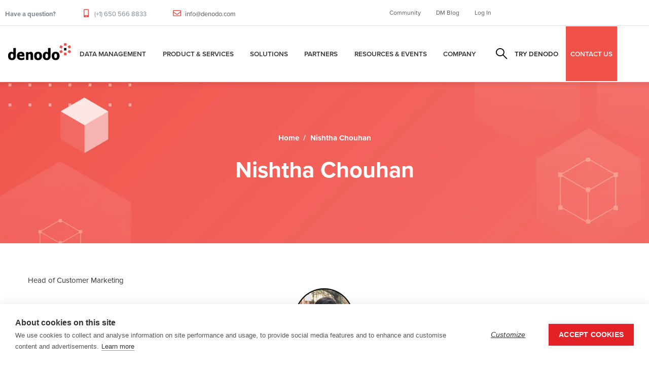

--- FILE ---
content_type: text/html; charset=UTF-8
request_url: https://www.denodo.com/en/nishtha-chouhan
body_size: 15162
content:
<!DOCTYPE html>
<html lang="en" dir="ltr" prefix="content: http://purl.org/rss/1.0/modules/content/  dc: http://purl.org/dc/terms/  foaf: http://xmlns.com/foaf/0.1/  og: http://ogp.me/ns#  rdfs: http://www.w3.org/2000/01/rdf-schema#  schema: http://schema.org/  sioc: http://rdfs.org/sioc/ns#  sioct: http://rdfs.org/sioc/types#  skos: http://www.w3.org/2004/02/skos/core#  xsd: http://www.w3.org/2001/XMLSchema# ">
  <head> 
    <meta charset="utf-8" />
<link rel="canonical" href="https://www.denodo.com/en/nishtha-chouhan" />
<meta property="og:site_name" content="Denodo" />
<meta property="og:title" content="Nishtha Chouhan" />
<meta name="Generator" content="Drupal 10 (https://www.drupal.org)" />
<meta name="MobileOptimized" content="width" />
<meta name="HandheldFriendly" content="true" />
<meta name="viewport" content="width=device-width, initial-scale=1.0" />
<style></style>
<link rel="preload" as="image" href="https://www.denodo.com/sites/default/files/bk-header-red.webp" fetchpriority="high" />
<link rel="icon" href="/sites/default/files/favicon.ico" type="image/vnd.microsoft.icon" />
<link rel="alternate" hreflang="und" href="https://www.denodo.com/en/nishtha-chouhan" />

    <title>Nishtha Chouhan | Denodo</title>
    <link rel="stylesheet" media="print" href="/sites/default/files/css/css_a1sHNOF-tQgPwIwqGa5_HFUeheAQazPiWovfp-kS_WE.css?delta=0&amp;language=en&amp;theme=notech_subtheme&amp;include=[base64]" />
<link rel="stylesheet" media="all" href="/sites/default/files/css/css_ky-qLEzcvDl0JRYu-A5f88CUm2Dzebm0Jiu8Px1IrZk.css?delta=1&amp;language=en&amp;theme=notech_subtheme&amp;include=[base64]" />
<link rel="stylesheet" media="all" href="//use.typekit.net/mcw5ish.css?display=swap" />
<link rel="stylesheet" media="all" href="/sites/default/files/css/css_A8TMgF5l6qbruuNSpVsUiJ8Frmofju4Ey0wRwJOmPDs.css?delta=3&amp;language=en&amp;theme=notech_subtheme&amp;include=[base64]" />
<link rel="stylesheet" media="all" href="/sites/default/files/css/css_qART6I5fECqltdGxnF24ggdZ9S2L41VY-GnnMZ7lSyk.css?delta=4&amp;language=en&amp;theme=notech_subtheme&amp;include=[base64]" />


    <script type="application/json" data-drupal-selector="drupal-settings-json">{"path":{"baseUrl":"\/","pathPrefix":"en\/","currentPath":"node\/20417","currentPathIsAdmin":false,"isFront":false,"currentLanguage":"en"},"pluralDelimiter":"\u0003","suppressDeprecationErrors":true,"ajaxPageState":{"libraries":"[base64]","theme":"notech_subtheme","theme_token":null},"ajaxTrustedUrl":{"\/en\/search-results":true},"simple_popup_blocks":{"settings":[{"uid":"did_you_know","type":0,"css_selector":"1","identifier":"block-notech-subtheme-views-block-fragments-block-1","layout":"6","visit_counts":"0","overlay":false,"trigger_method":0,"trigger_selector":"#custom-css-id","delay":"5","enable_escape":"1","trigger_width":null,"minimize":false,"close":"1","use_time_frequency":false,"time_frequency":"604800","show_minimized_button":false,"width":"700","cookie_expiry":"6","status":"1"},{"uid":"did_you_know_german","type":0,"css_selector":"1","identifier":"block-notech-subtheme-views-block-fragments-block-3","layout":"6","visit_counts":"0","overlay":false,"trigger_method":0,"trigger_selector":"#custom-css-id","delay":"5","enable_escape":"1","trigger_width":null,"minimize":false,"close":"1","use_time_frequency":false,"time_frequency":"604800","show_minimized_button":false,"width":"700","cookie_expiry":"6","status":"1"},{"uid":"did_you_know_japanese","type":0,"css_selector":"1","identifier":"block-notech-subtheme-views-block-fragments-block-6","layout":"6","visit_counts":"0","overlay":false,"trigger_method":0,"trigger_selector":"#custom-css-id","delay":"5","enable_escape":"1","trigger_width":null,"minimize":false,"close":"1","use_time_frequency":false,"time_frequency":"604800","show_minimized_button":false,"width":"700","cookie_expiry":"6","status":"1"},{"uid":"did_you_know_korean","type":0,"css_selector":"1","identifier":"block-notech-subtheme-views-block-fragments-block-7","layout":"6","visit_counts":"0","overlay":false,"trigger_method":0,"trigger_selector":"#custom-css-id","delay":"5","enable_escape":"1","trigger_width":null,"minimize":false,"close":"1","use_time_frequency":false,"time_frequency":"604800","show_minimized_button":false,"width":"700","cookie_expiry":"6","status":"1"},{"uid":"did_you_know_portuguese","type":0,"css_selector":"1","identifier":"block-notech-subtheme-views-block-fragments-block-5","layout":"6","visit_counts":"0","overlay":false,"trigger_method":0,"trigger_selector":"#custom-css-id","delay":"5","enable_escape":"1","trigger_width":null,"minimize":false,"close":"1","use_time_frequency":false,"time_frequency":"604800","show_minimized_button":false,"width":"700","cookie_expiry":"6","status":"1"},{"identifier":"block-notech-subtheme-hackthonregistrationformmarketo","uid":"hackathon_form","type":"0","css_selector":"1","layout":"5","visit_counts":"0","overlay":"1","trigger_method":"1","trigger_selector":"#hackathon-registration-form","enable_escape":"1","delay":0,"minimize":"1","close":"1","use_time_frequency":0,"time_frequency":"3600","show_minimized_button":0,"width":"400","cookie_expiry":"100","status":"1","trigger_width":null}]},"search_api_autocomplete":{"solr_search":{"auto_submit":true}},"TBMegaMenu":{"TBElementsCounter":{"column":null},"theme":"notech_subtheme","tbm-menu-mega-menu":{"arrows":""}},"ai_deepchat":{"assistant_id":"search_assistant","thread_id":"assistant_thread_0_0","bot_name":"Generic Chatbot","bot_image":"\/sites\/default\/files\/denodo-favicon.png","default_username":"User","default_avatar":"","toggle_state":"close","width":"450px","height":"480px","first_message":"Hi there! I can help you explore our solutions, use cases or answer specific questions.\r\n\r\n**Try asking me:**\r\n- What is logical data management?\r\n- Explain the platform in simple terms\r\n- How does it improve ROI?","placement":"bottom-right","show_structured_results":false,"collapse_minimal":true,"show_copy_icon":true,"messages":[],"session_exists":false,"verbose_mode":false},"user":{"uid":0,"permissionsHash":"0445d5aa6d96e8cd3d9c10b89a114c2f20a7221699996fe4fc8477b96c91435b"}}</script>
<script src="/sites/default/files/js/js_BcLB27kVzujtkLLxGnNMXoaGCxf1f9W709_EPu5H-b0.js?scope=header&amp;delta=0&amp;language=en&amp;theme=notech_subtheme&amp;include=[base64]"></script>
<script src="/themes/notech/assets/vendor/jquery-migrate.min.js?v=10.5.6" defer></script>
<script src="/themes/notech/assets/js/bootstrap.js?v=10.5.6" defer></script>
<script src="/themes/notech/assets/js/imagesloader.min.js?v=10.5.6" defer></script>
<script src="/themes/notech/assets/vendor/jquery.easing.js?v=10.5.6" defer></script>
<script src="/themes/notech/assets/vendor/jquery.appear.js?v=10.5.6" defer></script>
<script src="/themes/notech/assets/vendor/jquery.easypiechart.min.js?v=10.5.6" defer></script>
<script src="/themes/notech/assets/vendor/owl-carousel/owl.carousel.js?v=10.5.6" defer></script>
<script src="/themes/notech/assets/vendor/waypoint.js?v=10.5.6" defer></script>
<script src="/themes/notech/assets/vendor/count-to.js?v=10.5.6" defer></script>
<script src="/themes/notech/assets/vendor/masonry.pkgd.min.js?v=10.5.6" defer></script>
<script src="/themes/notech/assets/vendor/isotope.pkgd.min.js?v=10.5.6" defer></script>
<script src="/themes/notech/assets/vendor/aos.js?v=10.5.6" defer></script>
<script src="/themes/notech/assets/vendor/prettyphoto/js/jquery.prettyPhoto.js?v=10.5.6" defer></script>
<script src="/themes/notech/assets/vendor/ytplayer/js/jquery.mb.YTPlayer.min.js?v=10.5.6" defer></script>
<script src="/themes/notech/assets/vendor/magnific/jquery.magnific-popup.min.js?v=10.5.6" defer></script>
<script src="/themes/notech/assets/vendor/quotes_rotator/js/modernizr.custom.js?v=10.5.6" defer></script>
<script src="/themes/notech/assets/vendor/quotes_rotator/js/jquery.cbpQTRotator.min.js?v=10.5.6" defer></script>
<script src="/themes/notech/assets/vendor/jquery.nicescroll.min.js?v=10.5.6" defer></script>
<script src="/themes/notech/assets/js/main.js?v=10.5.6" defer></script>
<script src="/sites/default/files/js/js_wogKCfhTUK7NZEYWhJZ6EuJ5atwdtkEWULEeeNaeqps.js?scope=header&amp;delta=20&amp;language=en&amp;theme=notech_subtheme&amp;include=[base64]"></script>


    

    
          <style class="style-customize">:root {--notech-theme-color:#f05249;--notech-theme-color-second:#f05249;--body-color:#000000;--body-link-color-hover:#f05249;--menu-link-color-hover:#f05249;--submenu-link-color-hover:#f05249; }</style>
    
          <style type="text/css">.el-89936244{padding-right:80px; padding-bottom:50px}@media(max-width: 1024.98px){.el-89936244{padding-right:15px}}@media(max-width: 1024.98px){.el-89936244{margin-left:0px}}.el-66684990{padding-bottom:50px}@media(max-width: 1024.98px){.el-66684990{margin-left:0px}}.el-61799476{padding-bottom:50px}@media(max-width: 1024.98px){.el-61799476{margin-left:0px}}.el-51839181{padding-bottom:50px}@media(max-width: 1024.98px){.el-51839181{margin-left:0px}}.el-83590267 > .bb-inner{padding-top:80px; padding-bottom:15px}.el-81747124 > .bb-inner{padding-top:20px; padding-bottom:20px}.el-89936244{padding-right:80px; padding-bottom:50px}@media(max-width: 1024.98px){.el-89936244{padding-right:15px}}@media(max-width: 1024.98px){.el-89936244{margin-left:0px}}.el-66684990{padding-bottom:50px}@media(max-width: 1024.98px){.el-66684990{margin-left:0px}}.el-61799476{padding-bottom:50px}@media(max-width: 1024.98px){.el-61799476{margin-left:0px}}.el-51839181{padding-bottom:50px}@media(max-width: 1024.98px){.el-51839181{margin-left:0px}}.el-83590267 > .bb-inner{padding-top:80px; padding-bottom:15px}.el-81747124 > .bb-inner{padding-top:20px; padding-bottom:20px}.el-89936244{padding-right:80px; padding-bottom:50px}@media(max-width: 1024.98px){.el-89936244{padding-right:15px}}@media(max-width: 1024.98px){.el-89936244{margin-left:0px}}.el-66684990{padding-bottom:50px}@media(max-width: 1024.98px){.el-66684990{margin-left:0px}}.el-61799476{padding-bottom:50px}@media(max-width: 1024.98px){.el-61799476{margin-left:0px}}.el-51839181{padding-bottom:50px}@media(max-width: 1024.98px){.el-51839181{margin-left:0px}}.el-83590267 > .bb-inner{padding-top:80px; padding-bottom:15px}.el-81747124 > .bb-inner{padding-top:20px; padding-bottom:20px}.el-89936244{padding-right:80px; padding-bottom:50px}@media(max-width: 1024.98px){.el-89936244{padding-right:15px}}@media(max-width: 1024.98px){.el-89936244{margin-left:0px}}.el-66684990{padding-bottom:50px}@media(max-width: 1024.98px){.el-66684990{margin-left:0px}}.el-61799476{padding-bottom:50px}@media(max-width: 1024.98px){.el-61799476{margin-left:0px}}.el-51839181{padding-bottom:50px}@media(max-width: 1024.98px){.el-51839181{margin-left:0px}}.el-83590267 > .bb-inner{padding-top:80px; padding-bottom:15px}.el-81747124 > .bb-inner{padding-top:20px; padding-bottom:20px}.el-89936244{padding-right:80px; padding-bottom:50px}@media(max-width: 1024.98px){.el-89936244{padding-right:15px}}@media(max-width: 1024.98px){.el-89936244{margin-left:0px}}.el-66684990{padding-bottom:50px}@media(max-width: 1024.98px){.el-66684990{margin-left:0px}}.el-61799476{padding-bottom:50px}@media(max-width: 1024.98px){.el-61799476{margin-left:0px}}.el-51839181{padding-bottom:50px}@media(max-width: 1024.98px){.el-51839181{margin-left:0px}}.el-83590267 > .bb-inner{padding-top:80px; padding-bottom:15px}.el-81747124 > .bb-inner{padding-top:20px; padding-bottom:20px}.el-89936244{padding-right:80px; padding-bottom:50px}@media(max-width: 1024.98px){.el-89936244{padding-right:15px}}@media(max-width: 1024.98px){.el-89936244{margin-left:0px}}.el-66684990{padding-bottom:50px}@media(max-width: 1024.98px){.el-66684990{margin-left:0px}}.el-61799476{padding-bottom:50px}@media(max-width: 1024.98px){.el-61799476{margin-left:0px}}.el-51839181{padding-bottom:50px}@media(max-width: 1024.98px){.el-51839181{margin-left:0px}}.el-83590267 > .bb-inner{padding-top:80px; padding-bottom:15px}.el-81747124 > .bb-inner{padding-top:20px; padding-bottom:20px}.el-89936244{padding-right:80px; padding-bottom:50px}@media(max-width: 1024.98px){.el-89936244{padding-right:15px}}@media(max-width: 1024.98px){.el-89936244{margin-left:0px}}.el-66684990{padding-bottom:50px}@media(max-width: 1024.98px){.el-66684990{margin-left:0px}}.el-61799476{padding-bottom:50px}@media(max-width: 1024.98px){.el-61799476{margin-left:0px}}.el-51839181{padding-bottom:50px}@media(max-width: 1024.98px){.el-51839181{margin-left:0px}}.el-83590267 > .bb-inner{padding-top:80px; padding-bottom:15px}.el-81747124 > .bb-inner{padding-top:20px; padding-bottom:20px}</style>
        <!-- Google Tag Manager -->
<script>(function(w,d,s,l,i){w[l]=w[l]||[];w[l].push({'gtm.start':
new Date().getTime(),event:'gtm.js'});var f=d.getElementsByTagName(s)[0],
j=d.createElement(s),dl=l!='dataLayer'?'&l='+l:'';j.async=true;j.src=
'https://www.googletagmanager.com/gtm.js?id='+i+dl;f.parentNode.insertBefore(j,f);
})(window,document,'script','dataLayer','GTM-P7DW98L');</script>
<!-- End Google Tag Manager -->
  </head>

  
  <body class="gavias-pagebuilder layout-no-sidebars wide path-node node--type-author">
  <!-- Google Tag Manager (noscript) -->
<noscript><iframe src="https://www.googletagmanager.com/ns.html?id=GTM-P7DW98L"
height="0" width="0" style="display:none;visibility:hidden"></iframe></noscript>
<!-- End Google Tag Manager (noscript) -->
    <a href="#main-content" class="visually-hidden focusable">
      Skip to main content
    </a>

      

    
      <div class="dialog-off-canvas-main-canvas" data-off-canvas-main-canvas>
    <div class="gva-body-wrapper">
	<div class="body-page gva-body-page">
	   <header id="header" class="header-default header-one">
    	
			<div class="topbar topbar__one">
			<div class="topbar__content header-default__topbar-content">
				<div class="topbar__left">
					<div class="topbar__left-content"> 
						  <div class="region region__topbar">
    <div id="block-notech-subtheme-topbar" class="block block-block-content block-block-content3f9d5c1a-d8f3-4f45-b538-fa0d8587045d no-title">
  
    
      <div class="content block-content">
      
            <div class="field field--name-body field--type-text-with-summary field--label-hidden field__item"><ul class="list-unstyled main-header__top-address">
                            <li>
                                <div class="text">
                                    <p><b>Have a question?</b></p>
                                </div>
                            </li>
							<li>
                                
                                <div class="text">
                                    <p><i class="fas fa-mobile-alt"></i> (+1) 650 566 8833 </p>
                                </div>
                            </li>
                            <li>
                                
                                <div class="text">
                                    <p><i class="far fa-envelope"></i> <a href="mailto:info@denodo.com">info@denodo.com</a></p>
                                </div>
                            </li>
                        </ul></div>
      
    </div>
  </div>

  </div>

					</div>	
				</div>
				<div class="topbar__right">
					<div class="topbar__right-content"> 
													  <div class="region region__topbar-right">
    <div id="block-topbarlinks" class="block block-block-content block-block-contentfba76b61-67d1-4f2f-82d3-91d8cc005cdf no-title">
  
    
      <div class="content block-content">
      
            <div class="field field--name-body field--type-text-with-summary field--label-hidden field__item"><ul class="list-unstyled main-header__top-right-menu">
  <li><a href="https://community.denodo.com" target="_blank">Community</a></li>
  <li><a href="https://www.datamanagementblog.com" target="_blank">DM Blog</a></li>
  <li><a href="#" class="sign-in">Log In</a></li>
  <div class="top-link-section">
        <a href="https://partners.denodo.com/" class="btn btn-danger btn-block" type="submit">Partner Portal</a>
        <a href="https://support.denodo.com/" class="btn btn-danger btn-block" type="submit">Denodo Support Site</a>
        <a href="https://community.denodo.com/" class="btn btn-danger btn-block" type="submit">Denodo Community</a>
   </div>
</ul></div>
      
    </div>
  </div>

  </div>

											</div>	
				</div>
			</div>
		</div>
	
					  

	<div class="header-one__main gv-sticky-menu">
		<div class="header-one__content">
			<div class="header-one__main-inner p-relative">
				<div class="header-one__left">		
					<div class="header-one__branding">
													  <div class="region region__branding">
    
      <a href="/en" title="Denodo" rel="home" class="site-branding-logo">
        
        <img class="logo-site" src="/sites/default/files/logo-v2_0.png" alt="Home" title="Denodo" />
        
    </a>
    
  </div>

											</div>
					<div class="header-one__main-menu">
						<div class="gva-offcanvas-mobile">
							<div class="close-offcanvas hidden"><i class="fa fa-times"></i></div>
						    <div class="main-menu-inner">
							    								      <div class="region region__main-menu">
    <div id="block-megamenu-2" class="block block-tb-megamenu block-tb-megamenu-menu-blockmenu-mega-menu no-title">
  
    
      <div class="content block-content">
      <nav  class="tbm tbm-menu-mega-menu tbm-no-arrows" id="tbm-menu-mega-menu" data-breakpoint="1200" aria-label="menu-mega-menu navigation">
      <button class="tbm-button" type="button">
      <span class="tbm-button-container">
        <span></span>
        <span></span>
        <span></span>
        <span></span>
      </span>
    </button>
    <div class="tbm-collapse ">
    <ul  class="tbm-nav level-0 items-7" role="list" >
        <li  class="tbm-item level-1 tbm-item--has-dropdown" aria-level="1" >
      <div class="tbm-link-container">
            <a href="/en/data-management/data-management-overview"  class="tbm-link level-1 tbm-toggle" aria-expanded="false">
                Data Management
          </a>
                <button class="tbm-submenu-toggle"><span class="visually-hidden">Toggle submenu</span></button>
          </div>
    <div  class="tbm-submenu tbm-item-child" role="list">
      <div  class="tbm-row">
      <div  class="tbm-column span12">
  <div class="tbm-column-inner">
               <ul  class="tbm-subnav level-1 items-3" role="list">
        <li  class="tbm-item level-2" aria-level="2" >
      <div class="tbm-link-container">
            <a href="/en/data-management/data-management-overview"  class="tbm-link level-2">
                Overview
          </a>
            </div>
    
</li>

        <li  class="tbm-item level-2" aria-level="2" >
      <div class="tbm-link-container">
            <a href="/en/data-management/logical-data-management"  class="tbm-link level-2">
                Logical Data Management
          </a>
            </div>
    
</li>

        <li  class="tbm-item level-2" aria-level="2" >
      <div class="tbm-link-container">
            <a href="/en/data-management/data-virtualization"  class="tbm-link level-2">
                Data Virtualization
          </a>
            </div>
    
</li>

  </ul>

      </div>
</div>

  </div>

  </div>

</li>

        <li  class="tbm-item level-1 tbm-item--has-dropdown" aria-level="1" >
      <div class="tbm-link-container">
            <a href="/en/denodo-platform/overview"  class="tbm-link level-1 tbm-toggle" aria-expanded="false">
                Product &amp; Services
          </a>
                <button class="tbm-submenu-toggle"><span class="visually-hidden">Toggle submenu</span></button>
          </div>
    <div  class="tbm-submenu tbm-item-child" role="list">
      <div  class="tbm-row">
      <div  class="tbm-column span4">
  <div class="tbm-column-inner">
               <ul  class="tbm-subnav level-1 items-1" role="list">
          <li  class="tbm-item level-2 tbm-group" aria-level="2" >
      <div class="tbm-link-container">
            <span class="tbm-link level-2 no-link tbm-group-title" tabindex="0" aria-expanded="false">
                Introduction
          </span>
            </div>
    <div  class="tbm-group-container tbm-item-child" role="list">
      <div  class="tbm-row">
      <div  class="tbm-column span12">
  <div class="tbm-column-inner">
               <ul  class="tbm-subnav level-2 items-1" role="list">
        <li  class="tbm-item level-3" aria-level="3" >
      <div class="tbm-link-container">
            <a href="/en/denodo-platform/overview"  class="tbm-link level-3">
                Overview
          </a>
            </div>
    
</li>

  </ul>

      </div>
</div>

  </div>

  </div>

</li>

  </ul>

      </div>
</div>

      <div  class="tbm-column span4">
  <div class="tbm-column-inner">
               <ul  class="tbm-subnav level-1 items-1" role="list">
          <li  class="tbm-item level-2 tbm-group" aria-level="2" >
      <div class="tbm-link-container">
            <span class="tbm-link level-2 no-link tbm-group-title" tabindex="0" aria-expanded="false">
                Product
          </span>
            </div>
    <div  class="tbm-group-container tbm-item-child" role="list">
      <div  class="tbm-row">
      <div  class="tbm-column span12">
  <div class="tbm-column-inner">
               <ul  class="tbm-subnav level-2 items-5" role="list">
        <li  class="tbm-item level-3" aria-level="3" >
      <div class="tbm-link-container">
            <a href="/en/denodo-platform/denodo-platform"  class="tbm-link level-3">
                Denodo Platform
          </a>
            </div>
    
</li>

        <li  class="tbm-item level-3" aria-level="3" >
      <div class="tbm-link-container">
            <a href="/en/denodo-platform/denodo-agora"  class="tbm-link level-3">
                Agora - The Denodo Cloud Service
          </a>
            </div>
    
</li>

        <li  class="tbm-item level-3" aria-level="3" >
      <div class="tbm-link-container">
            <a href="/en/denodo-platform/subscriptions"  class="tbm-link level-3">
                Denodo Subscriptions
          </a>
            </div>
    
</li>

        <li  class="tbm-item level-3" aria-level="3" >
      <div class="tbm-link-container">
            <a href="/en/denodo-platform/denodo-express"  class="tbm-link level-3">
                Denodo Express
          </a>
            </div>
    
</li>

        <li  class="tbm-item level-3" aria-level="3" >
      <div class="tbm-link-container">
            <a href="/en/denodo-platform/whats-new"  class="tbm-link level-3">
                What’s New
          </a>
            </div>
    
</li>

  </ul>

      </div>
</div>

  </div>

  </div>

</li>

  </ul>

      </div>
</div>

      <div  class="tbm-column span4">
  <div class="tbm-column-inner">
               <ul  class="tbm-subnav level-1 items-1" role="list">
          <li  class="tbm-item level-2 tbm-group" aria-level="2" >
      <div class="tbm-link-container">
            <span class="tbm-link level-2 no-link tbm-group-title" tabindex="0" aria-expanded="false">
                Services
          </span>
            </div>
    <div  class="tbm-group-container tbm-item-child" role="list">
      <div  class="tbm-row">
      <div  class="tbm-column span12">
  <div class="tbm-column-inner">
               <ul  class="tbm-subnav level-2 items-6" role="list">
        <li  class="tbm-item level-3" aria-level="3" >
      <div class="tbm-link-container">
            <a href="/en/services/customer-success"  class="tbm-link level-3">
                Customer Success
          </a>
            </div>
    
</li>

        <li  class="tbm-item level-3" aria-level="3" >
      <div class="tbm-link-container">
            <a href="/en/services/success-services"  class="tbm-link level-3">
                Success Services
          </a>
            </div>
    
</li>

        <li  class="tbm-item level-3" aria-level="3" >
      <div class="tbm-link-container">
            <a href="/en/services/support-services"  class="tbm-link level-3">
                Support Services
          </a>
            </div>
    
</li>

        <li  class="tbm-item level-3" aria-level="3" >
      <div class="tbm-link-container">
            <a href="/en/services/education-services"  class="tbm-link level-3">
                Education Services
          </a>
            </div>
    
</li>

        <li  class="tbm-item level-3" aria-level="3" >
      <div class="tbm-link-container">
            <a href="/en/services/partner-services"  class="tbm-link level-3">
                Partner Services
          </a>
            </div>
    
</li>

        <li  class="tbm-item level-3" aria-level="3" >
      <div class="tbm-link-container">
            <a href="/services/community-resources"  class="tbm-link level-3">
                Community Resources
          </a>
            </div>
    
</li>

  </ul>

      </div>
</div>

  </div>

  </div>

</li>

  </ul>

      </div>
</div>

  </div>

  </div>

</li>

        <li  class="tbm-item level-1 tbm-item--has-dropdown" aria-level="1" >
      <div class="tbm-link-container">
            <a href="/en/solutions/overview"  class="tbm-link level-1 tbm-toggle" aria-expanded="false">
                Solutions
          </a>
                <button class="tbm-submenu-toggle"><span class="visually-hidden">Toggle submenu</span></button>
          </div>
    <div  class="tbm-submenu tbm-item-child" role="list">
      <div  class="tbm-row">
      <div  class="tbm-column span1">
  <div class="tbm-column-inner">
               <ul  class="tbm-subnav level-1 items-1" role="list">
          <li  class="tbm-item level-2 tbm-group" aria-level="2" >
      <div class="tbm-link-container">
            <span class="tbm-link level-2 no-link tbm-group-title" tabindex="0" aria-expanded="false">
                Introduction
          </span>
            </div>
    <div  class="tbm-group-container tbm-item-child" role="list">
      <div  class="tbm-row">
      <div  class="tbm-column span12">
  <div class="tbm-column-inner">
               <ul  class="tbm-subnav level-2 items-1" role="list">
        <li  class="tbm-item level-3" aria-level="3" >
      <div class="tbm-link-container">
            <a href="/en/solutions/overview"  class="tbm-link level-3">
                Overview
          </a>
            </div>
    
</li>

  </ul>

      </div>
</div>

  </div>

  </div>

</li>

  </ul>

      </div>
</div>

      <div  class="tbm-column span3">
  <div class="tbm-column-inner">
               <ul  class="tbm-subnav level-1 items-1" role="list">
          <li  class="tbm-item level-2 tbm-group" aria-level="2" >
      <div class="tbm-link-container">
            <span class="tbm-link level-2 no-link tbm-group-title" tabindex="0" aria-expanded="false">
                By Use Case
          </span>
            </div>
    <div  class="tbm-group-container tbm-item-child" role="list">
      <div  class="tbm-row">
      <div  class="tbm-column span12">
  <div class="tbm-column-inner">
               <ul  class="tbm-subnav level-2 items-5" role="list">
        <li  class="tbm-item level-3" aria-level="3" >
      <div class="tbm-link-container">
            <a href="/en/solutions/by-use-case/data-self-service-data-democratization"  class="tbm-link level-3">
                Self-Service for Data Democratization
          </a>
            </div>
    
</li>

        <li  class="tbm-item level-3" aria-level="3" >
      <div class="tbm-link-container">
            <a href="/en/solutions/by-use-case/improving-operational-efficiency-agility-and-resilience"  class="tbm-link level-3">
                Operational Resilience and Efficiency
          </a>
            </div>
    
</li>

        <li  class="tbm-item level-3" aria-level="3" >
      <div class="tbm-link-container">
            <a href="/en/solutions/by-use-case/centralize-data-governance-risk-and-compliance"  class="tbm-link level-3">
                Governance, Risk and Compliance
          </a>
            </div>
    
</li>

        <li  class="tbm-item level-3" aria-level="3" >
      <div class="tbm-link-container">
            <a href="/en/solutions/by-use-case/data-foundation-improved-customer-experience"  class="tbm-link level-3">
                Improved Customer Experience
          </a>
            </div>
    
</li>

        <li  class="tbm-item level-3" aria-level="3" >
      <div class="tbm-link-container">
            <a href="/en/solutions/by-use-case/it-infrastructure-modernization"  class="tbm-link level-3">
                IT Modernization
          </a>
            </div>
    
</li>

  </ul>

      </div>
</div>

  </div>

  </div>

</li>

  </ul>

      </div>
</div>

      <div  class="tbm-column span3">
  <div class="tbm-column-inner">
               <ul  class="tbm-subnav level-1 items-1" role="list">
          <li  class="tbm-item level-2 tbm-group" aria-level="2" >
      <div class="tbm-link-container">
            <span class="tbm-link level-2 no-link tbm-group-title" tabindex="0" aria-expanded="false">
                By Technology
          </span>
            </div>
    <div  class="tbm-group-container tbm-item-child" role="list">
      <div  class="tbm-row">
      <div  class="tbm-column span12">
  <div class="tbm-column-inner">
               <ul  class="tbm-subnav level-2 items-13" role="list">
        <li  class="tbm-item level-3" aria-level="3" >
      <div class="tbm-link-container">
            <a href="/en/solutions/by-technology/agentic-ai"  class="tbm-link level-3">
                Agentic AI
          </a>
            </div>
    
</li>

        <li  class="tbm-item level-3" aria-level="3" >
      <div class="tbm-link-container">
            <a href="/en/solutions/by-technology/cloud-solutions"  class="tbm-link level-3">
                Cloud Data Integration
          </a>
            </div>
    
</li>

        <li  class="tbm-item level-3" aria-level="3" >
      <div class="tbm-link-container">
            <a href="/en/solutions/by-technology/data-fabric"  class="tbm-link level-3">
                Data Fabric
          </a>
            </div>
    
</li>

        <li  class="tbm-item level-3" aria-level="3" >
      <div class="tbm-link-container">
            <a href="/en/solutions/by-technology/lakehouse"  class="tbm-link level-3">
                Lakehouse
          </a>
            </div>
    
</li>

        <li  class="tbm-item level-3" aria-level="3" >
      <div class="tbm-link-container">
            <a href="/en/solutions/by-technology/data-mesh-enabled-logical-data-management"  class="tbm-link level-3">
                Data Mesh
          </a>
            </div>
    
</li>

        <li  class="tbm-item level-3" aria-level="3" >
      <div class="tbm-link-container">
            <a href="/en/solutions/by-technology/data-products"  class="tbm-link level-3">
                Data Products
          </a>
            </div>
    
</li>

        <li  class="tbm-item level-3" aria-level="3" >
      <div class="tbm-link-container">
            <a href="/en/solutions/by-technology/data-science"  class="tbm-link level-3">
                Data Science
          </a>
            </div>
    
</li>

        <li  class="tbm-item level-3" aria-level="3" >
      <div class="tbm-link-container">
            <a href="/en/solutions/by-technology/enterprise-data-services"  class="tbm-link level-3">
                Enterprise Data Services
          </a>
            </div>
    
</li>

        <li  class="tbm-item level-3" aria-level="3" >
      <div class="tbm-link-container">
            <a href="/en/solutions/by-technology/generative-ai"  class="tbm-link level-3">
                Generative AI
          </a>
            </div>
    
</li>

        <li  class="tbm-item level-3" aria-level="3" >
      <div class="tbm-link-container">
            <a href="/en/solutions/by-technology/denodo-advantage-databricks-users"  class="tbm-link level-3">
                Databricks
          </a>
            </div>
    
</li>

        <li  class="tbm-item level-3" aria-level="3" >
      <div class="tbm-link-container">
            <a href="/en/solutions/by-technology/denodo-advantage-snowflake-users"  class="tbm-link level-3">
                Snowflake
          </a>
            </div>
    
</li>

  </ul>

      </div>
</div>

  </div>

  </div>

</li>

  </ul>

      </div>
</div>

      <div  class="tbm-column span3">
  <div class="tbm-column-inner">
               <ul  class="tbm-subnav level-1 items-1" role="list">
          <li  class="tbm-item level-2 tbm-group" aria-level="2" >
      <div class="tbm-link-container">
            <span class="tbm-link level-2 no-link tbm-group-title" tabindex="0" aria-expanded="false">
                By Sector
          </span>
            </div>
    <div  class="tbm-group-container tbm-item-child" role="list">
      <div  class="tbm-row">
      <div  class="tbm-column span12">
  <div class="tbm-column-inner">
               <ul  class="tbm-subnav level-2 items-12" role="list">
        <li  class="tbm-item level-3" aria-level="3" >
      <div class="tbm-link-container">
            <a href="/en/solutions/by-industry/biotechnology-and-pharma"  class="tbm-link level-3">
                Biotech and Pharma
          </a>
            </div>
    
</li>

        <li  class="tbm-item level-3" aria-level="3" >
      <div class="tbm-link-container">
            <a href="/en/solutions/by-industry/energy-and-utility"  class="tbm-link level-3">
                Energy and Utility
          </a>
            </div>
    
</li>

        <li  class="tbm-item level-3" aria-level="3" >
      <div class="tbm-link-container">
            <a href="/en/solutions/by-industry/financial-services"  class="tbm-link level-3">
                Financial Services
          </a>
            </div>
    
</li>

        <li  class="tbm-item level-3" aria-level="3" >
      <div class="tbm-link-container">
            <a href="/en/solutions/by-industry/healthcare"  class="tbm-link level-3">
                Healthcare
          </a>
            </div>
    
</li>

        <li  class="tbm-item level-3" aria-level="3" >
      <div class="tbm-link-container">
            <a href="/en/solutions/by-industry/insurance"  class="tbm-link level-3">
                Insurance
          </a>
            </div>
    
</li>

        <li  class="tbm-item level-3" aria-level="3" >
      <div class="tbm-link-container">
            <a href="/en/solutions/by-industry/manufacturing"  class="tbm-link level-3">
                Manufacturing
          </a>
            </div>
    
</li>

        <li  class="tbm-item level-3" aria-level="3" >
      <div class="tbm-link-container">
            <a href="/en/solutions/by-industry/mid-market"  class="tbm-link level-3">
                Mid-market
          </a>
            </div>
    
</li>

        <li  class="tbm-item level-3" aria-level="3" >
      <div class="tbm-link-container">
            <a href="/en/solutions/by-industry/public-sector"  class="tbm-link level-3">
                Public Sector
          </a>
            </div>
    
</li>

        <li  class="tbm-item level-3" aria-level="3" >
      <div class="tbm-link-container">
            <a href="/en/solutions/by-industry/us-federal"  class="tbm-link level-3">
                Public: U.S. Federal
          </a>
            </div>
    
</li>

        <li  class="tbm-item level-3" aria-level="3" >
      <div class="tbm-link-container">
            <a href="/en/solutions/by-industry/retail"  class="tbm-link level-3">
                Retail
          </a>
            </div>
    
</li>

        <li  class="tbm-item level-3" aria-level="3" >
      <div class="tbm-link-container">
            <a href="/en/solutions/by-industry/high-tech"  class="tbm-link level-3">
                Technology
          </a>
            </div>
    
</li>

        <li  class="tbm-item level-3" aria-level="3" >
      <div class="tbm-link-container">
            <a href="/en/solutions/by-industry/telecommunications"  class="tbm-link level-3">
                Telecommunication
          </a>
            </div>
    
</li>

  </ul>

      </div>
</div>

  </div>

  </div>

</li>

  </ul>

      </div>
</div>

      <div  class="tbm-column span2">
  <div class="tbm-column-inner">
               <ul  class="tbm-subnav level-1 items-1" role="list">
          <li  class="tbm-item level-2 tbm-group" aria-level="2" >
      <div class="tbm-link-container">
            <span class="tbm-link level-2 no-link tbm-group-title" tabindex="0" aria-expanded="false">
                By Capability
          </span>
            </div>
    <div  class="tbm-group-container tbm-item-child" role="list">
      <div  class="tbm-row">
      <div  class="tbm-column span12">
  <div class="tbm-column-inner">
               <ul  class="tbm-subnav level-2 items-6" role="list">
        <li  class="tbm-item level-3" aria-level="3" >
      <div class="tbm-link-container">
            <a href="/en/solutions/by-capability/ai-software-development-kit"  class="tbm-link level-3">
                AI SDK
          </a>
            </div>
    
</li>

        <li  class="tbm-item level-3" aria-level="3" >
      <div class="tbm-link-container">
            <a href="/en/solutions/by-capability/data-marketplace"  class="tbm-link level-3">
                Data Marketplace
          </a>
            </div>
    
</li>

        <li  class="tbm-item level-3" aria-level="3" >
      <div class="tbm-link-container">
            <a href="/en/solutions/by-capability/denodo-assistant"  class="tbm-link level-3">
                Denodo Assistant
          </a>
            </div>
    
</li>

        <li  class="tbm-item level-3" aria-level="3" >
      <div class="tbm-link-container">
            <a href="/en/solutions/by-capability/denodo-finops-dashboard"  class="tbm-link level-3">
                FinOps
          </a>
            </div>
    
</li>

        <li  class="tbm-item level-3" aria-level="3" >
      <div class="tbm-link-container">
            <a href="/en/solutions/by-capability/optimized-query-acceleration"  class="tbm-link level-3">
                Query Acceleration
          </a>
            </div>
    
</li>

        <li  class="tbm-item level-3" aria-level="3" >
      <div class="tbm-link-container">
            <a href="/en/solutions/by-capability/universal-semantic-layer"  class="tbm-link level-3">
                Semantic Layer
          </a>
            </div>
    
</li>

  </ul>

      </div>
</div>

  </div>

  </div>

</li>

  </ul>

      </div>
</div>

  </div>

  </div>

</li>

        <li  class="tbm-item level-1 tbm-item--has-dropdown" aria-level="1" >
      <div class="tbm-link-container">
            <a href="/en/partners"  class="tbm-link level-1 tbm-toggle" aria-expanded="false">
                Partners
          </a>
                <button class="tbm-submenu-toggle"><span class="visually-hidden">Toggle submenu</span></button>
          </div>
    <div  class="tbm-submenu tbm-item-child" role="list">
      <div  class="tbm-row">
      <div  class="tbm-column span4">
  <div class="tbm-column-inner">
               <ul  class="tbm-subnav level-1 items-1" role="list">
          <li  class="tbm-item level-2 tbm-group" aria-level="2" >
      <div class="tbm-link-container">
            <span class="tbm-link level-2 no-link tbm-group-title" tabindex="0" aria-expanded="false">
                Introduction
          </span>
            </div>
    <div  class="tbm-group-container tbm-item-child" role="list">
      <div  class="tbm-row">
      <div  class="tbm-column span12">
  <div class="tbm-column-inner">
               <ul  class="tbm-subnav level-2 items-1" role="list">
        <li  class="tbm-item level-3" aria-level="3" >
      <div class="tbm-link-container">
            <a href="/en/partners"  class="tbm-link level-3">
                Overview
          </a>
            </div>
    
</li>

  </ul>

      </div>
</div>

  </div>

  </div>

</li>

  </ul>

      </div>
</div>

      <div  class="tbm-column span4">
  <div class="tbm-column-inner">
               <ul  class="tbm-subnav level-1 items-1" role="list">
          <li  class="tbm-item level-2 tbm-group" aria-level="2" >
      <div class="tbm-link-container">
            <span class="tbm-link level-2 no-link tbm-group-title" tabindex="0" aria-expanded="false">
                Partners
          </span>
            </div>
    <div  class="tbm-group-container tbm-item-child" role="list">
      <div  class="tbm-row">
      <div  class="tbm-column span12">
  <div class="tbm-column-inner">
               <ul  class="tbm-subnav level-2 items-2" role="list">
        <li  class="tbm-item level-3" aria-level="3" >
      <div class="tbm-link-container">
            <a href="/en/partners/our-partner-program"  class="tbm-link level-3">
                Partner Program
          </a>
            </div>
    
</li>

        <li  class="tbm-item level-3" aria-level="3" >
      <div class="tbm-link-container">
            <a href="/en/partners/find-partner"  class="tbm-link level-3">
                Find a Partner
          </a>
            </div>
    
</li>

  </ul>

      </div>
</div>

  </div>

  </div>

</li>

  </ul>

      </div>
</div>

      <div  class="tbm-column span4">
  <div class="tbm-column-inner">
               <ul  class="tbm-subnav level-1 items-1" role="list">
          <li  class="tbm-item level-2 tbm-group" aria-level="2" >
      <div class="tbm-link-container">
            <span class="tbm-link level-2 no-link tbm-group-title" tabindex="0" aria-expanded="false">
                Partner Types
          </span>
            </div>
    <div  class="tbm-group-container tbm-item-child" role="list">
      <div  class="tbm-row">
      <div  class="tbm-column span12">
  <div class="tbm-column-inner">
               <ul  class="tbm-subnav level-2 items-7" role="list">
        <li  class="tbm-item level-3" aria-level="3" >
      <div class="tbm-link-container">
            <a href="/en/partners/advisory-partners"  class="tbm-link level-3">
                Advisory
          </a>
            </div>
    
</li>

        <li  class="tbm-item level-3" aria-level="3" >
      <div class="tbm-link-container">
            <a href="/en/partners/cloud-service-provider"  class="tbm-link level-3">
                Cloud Service Provider
          </a>
            </div>
    
</li>

        <li  class="tbm-item level-3" aria-level="3" >
      <div class="tbm-link-container">
            <a href="/en/partners/independent-software-vendors"  class="tbm-link level-3">
                Independent Software Vendor
          </a>
            </div>
    
</li>

        <li  class="tbm-item level-3" aria-level="3" >
      <div class="tbm-link-container">
            <a href="/en/partners/managed-service-provider"  class="tbm-link level-3">
                Managed Service Provider
          </a>
            </div>
    
</li>

        <li  class="tbm-item level-3" aria-level="3" >
      <div class="tbm-link-container">
            <a href="/en/partners/oem-partners"  class="tbm-link level-3">
                OEM
          </a>
            </div>
    
</li>

        <li  class="tbm-item level-3" aria-level="3" >
      <div class="tbm-link-container">
            <a href="/en/partners/reseller-partners"  class="tbm-link level-3">
                Reseller
          </a>
            </div>
    
</li>

        <li  class="tbm-item level-3" aria-level="3" >
      <div class="tbm-link-container">
            <a href="/en/partners/systems-integrators"  class="tbm-link level-3">
                Systems Integrator
          </a>
            </div>
    
</li>

  </ul>

      </div>
</div>

  </div>

  </div>

</li>

  </ul>

      </div>
</div>

  </div>

  </div>

</li>

        <li  class="tbm-item level-1 tbm-item--has-dropdown" aria-level="1" >
      <div class="tbm-link-container">
            <a href="/en/resources"  class="tbm-link level-1 tbm-toggle" aria-expanded="false">
                Resources &amp; Events
          </a>
                <button class="tbm-submenu-toggle"><span class="visually-hidden">Toggle submenu</span></button>
          </div>
    <div  class="tbm-submenu tbm-item-child" role="list">
      <div  class="tbm-row">
      <div  class="tbm-column span4">
  <div class="tbm-column-inner">
               <ul  class="tbm-subnav level-1 items-1" role="list">
          <li  class="tbm-item level-2 tbm-group" aria-level="2" >
      <div class="tbm-link-container">
            <span class="tbm-link level-2 no-link tbm-group-title" tabindex="0" aria-expanded="false">
                Introduction
          </span>
            </div>
    <div  class="tbm-group-container tbm-item-child" role="list">
      <div  class="tbm-row">
      <div  class="tbm-column span12">
  <div class="tbm-column-inner">
               <ul  class="tbm-subnav level-2 items-1" role="list">
        <li  class="tbm-item level-3" aria-level="3" >
      <div class="tbm-link-container">
            <a href="/en/resources"  class="tbm-link level-3">
                Overview
          </a>
            </div>
    
</li>

  </ul>

      </div>
</div>

  </div>

  </div>

</li>

  </ul>

      </div>
</div>

      <div  class="tbm-column span4">
  <div class="tbm-column-inner">
               <ul  class="tbm-subnav level-1 items-1" role="list">
          <li  class="tbm-item level-2 tbm-group" aria-level="2" >
      <div class="tbm-link-container">
            <span class="tbm-link level-2 no-link tbm-group-title" tabindex="0" aria-expanded="false">
                Resources
          </span>
            </div>
    <div  class="tbm-group-container tbm-item-child" role="list">
      <div  class="tbm-row">
      <div  class="tbm-column span12">
  <div class="tbm-column-inner">
               <ul  class="tbm-subnav level-2 items-5" role="list">
        <li  class="tbm-item level-3" aria-level="3" >
      <div class="tbm-link-container">
            <a href="/en/resources"  class="tbm-link level-3">
                Resource Library
          </a>
            </div>
    
</li>

        <li  class="tbm-item level-3" aria-level="3" >
      <div class="tbm-link-container">
            <a href="/en/resources/webinar-series"  class="tbm-link level-3">
                Webinar Series
          </a>
            </div>
    
</li>

        <li  class="tbm-item level-3" aria-level="3" >
      <div class="tbm-link-container">
            <a href="/en/glossary"  class="tbm-link level-3">
                Glossary
          </a>
            </div>
    
</li>

        <li  class="tbm-item level-3" aria-level="3" >
      <div class="tbm-link-container">
            <a href="/en/podcasts"  class="tbm-link level-3">
                Podcast
          </a>
            </div>
    
</li>

  </ul>

      </div>
</div>

  </div>

  </div>

</li>

  </ul>

      </div>
</div>

      <div  class="tbm-column span4">
  <div class="tbm-column-inner">
               <ul  class="tbm-subnav level-1 items-1" role="list">
          <li  class="tbm-item level-2 tbm-group" aria-level="2" >
      <div class="tbm-link-container">
            <span class="tbm-link level-2 no-link tbm-group-title" tabindex="0" aria-expanded="false">
                Events
          </span>
            </div>
    <div  class="tbm-group-container tbm-item-child" role="list">
      <div  class="tbm-row">
      <div  class="tbm-column span12">
  <div class="tbm-column-inner">
               <ul  class="tbm-subnav level-2 items-2" role="list">
        <li  class="tbm-item level-3" aria-level="3" >
      <div class="tbm-link-container">
            <a href="/en/events/all"  class="tbm-link level-3">
                All Events
          </a>
            </div>
    
</li>

        <li  class="tbm-item level-3" aria-level="3" >
      <div class="tbm-link-container">
            <a href="/en/events/all?field_region_value=All&amp;field_virtual_event_type_value=webinar"  class="tbm-link level-3">
                Upcoming Webinars
          </a>
            </div>
    
</li>

  </ul>

      </div>
</div>

  </div>

  </div>

</li>

  </ul>

      </div>
</div>

  </div>

  </div>

</li>

        <li  class="tbm-item level-1 tbm-item--has-dropdown" aria-level="1" >
      <div class="tbm-link-container">
            <a href="/en/company/overview"  class="tbm-link level-1 tbm-toggle" aria-expanded="false">
                Company
          </a>
                <button class="tbm-submenu-toggle"><span class="visually-hidden">Toggle submenu</span></button>
          </div>
    <div  class="tbm-submenu tbm-item-child" role="list">
      <div  class="tbm-row">
      <div  class="tbm-column span2">
  <div class="tbm-column-inner">
               <ul  class="tbm-subnav level-1 items-1" role="list">
          <li  class="tbm-item level-2 tbm-group" aria-level="2" >
      <div class="tbm-link-container">
            <span class="tbm-link level-2 no-link tbm-group-title" tabindex="0" aria-expanded="false">
                Introduction
          </span>
            </div>
    <div  class="tbm-group-container tbm-item-child" role="list">
      <div  class="tbm-row">
      <div  class="tbm-column span12">
  <div class="tbm-column-inner">
               <ul  class="tbm-subnav level-2 items-1" role="list">
        <li  class="tbm-item level-3" aria-level="3" >
      <div class="tbm-link-container">
            <a href="/en/company/overview"  class="tbm-link level-3">
                Overview
          </a>
            </div>
    
</li>

  </ul>

      </div>
</div>

  </div>

  </div>

</li>

  </ul>

      </div>
</div>

      <div  class="tbm-column span2">
  <div class="tbm-column-inner">
               <ul  class="tbm-subnav level-1 items-1" role="list">
          <li  class="tbm-item level-2 tbm-group" aria-level="2" >
      <div class="tbm-link-container">
            <span class="tbm-link level-2 no-link tbm-group-title" tabindex="0" aria-expanded="false">
                About us
          </span>
            </div>
    <div  class="tbm-group-container tbm-item-child" role="list">
      <div  class="tbm-row">
      <div  class="tbm-column span12">
  <div class="tbm-column-inner">
               <ul  class="tbm-subnav level-2 items-4" role="list">
        <li  class="tbm-item level-3" aria-level="3" >
      <div class="tbm-link-container">
            <a href="/en/about-us/who-we-are"  class="tbm-link level-3">
                Who We Are
          </a>
            </div>
    
</li>

        <li  class="tbm-item level-3" aria-level="3" >
      <div class="tbm-link-container">
            <a href="/en/about-us/awards"  class="tbm-link level-3">
                Awards
          </a>
            </div>
    
</li>

        <li  class="tbm-item level-3" aria-level="3" >
      <div class="tbm-link-container">
            <a href="/en/about-us/denodo-offices"  class="tbm-link level-3">
                Offices
          </a>
            </div>
    
</li>

        <li  class="tbm-item level-3" aria-level="3" >
      <div class="tbm-link-container">
            <a href="/en/about-us/leadership"  class="tbm-link level-3">
                Leadership
          </a>
            </div>
    
</li>

  </ul>

      </div>
</div>

  </div>

  </div>

</li>

  </ul>

      </div>
</div>

      <div  class="tbm-column span2">
  <div class="tbm-column-inner">
               <ul  class="tbm-subnav level-1 items-1" role="list">
          <li  class="tbm-item level-2 tbm-group" aria-level="2" >
      <div class="tbm-link-container">
            <span class="tbm-link level-2 no-link tbm-group-title" tabindex="0" aria-expanded="false">
                Newsroom
          </span>
            </div>
    <div  class="tbm-group-container tbm-item-child" role="list">
      <div  class="tbm-row">
      <div  class="tbm-column span12">
  <div class="tbm-column-inner">
               <ul  class="tbm-subnav level-2 items-2" role="list">
        <li  class="tbm-item level-3" aria-level="3" >
      <div class="tbm-link-container">
            <a href="/en/about-us/newsroom/in-the-media"  class="tbm-link level-3">
                In the Media
          </a>
            </div>
    
</li>

        <li  class="tbm-item level-3" aria-level="3" >
      <div class="tbm-link-container">
            <a href="/en/about-us/newsroom/press-releases"  class="tbm-link level-3">
                Press Releases
          </a>
            </div>
    
</li>

  </ul>

      </div>
</div>

  </div>

  </div>

</li>

  </ul>

      </div>
</div>

      <div  class="tbm-column span3">
  <div class="tbm-column-inner">
               <ul  class="tbm-subnav level-1 items-1" role="list">
          <li  class="tbm-item level-2 tbm-group" aria-level="2" >
      <div class="tbm-link-container">
            <span class="tbm-link level-2 no-link tbm-group-title" tabindex="0" aria-expanded="false">
                Customers
          </span>
            </div>
    <div  class="tbm-group-container tbm-item-child" role="list">
      <div  class="tbm-row">
      <div  class="tbm-column span12">
  <div class="tbm-column-inner">
               <ul  class="tbm-subnav level-2 items-1" role="list">
        <li  class="tbm-item level-3" aria-level="3" >
      <div class="tbm-link-container">
            <a href="/en/company/customers"  class="tbm-link level-3">
                Success Stories
          </a>
            </div>
    
</li>

  </ul>

      </div>
</div>

  </div>

  </div>

</li>

  </ul>

      </div>
</div>

      <div  class="tbm-column span3">
  <div class="tbm-column-inner">
               <ul  class="tbm-subnav level-1 items-1" role="list">
          <li  class="tbm-item level-2 tbm-group" aria-level="2" >
      <div class="tbm-link-container">
            <span class="tbm-link level-2 no-link tbm-group-title" tabindex="0" aria-expanded="false">
                Careers
          </span>
            </div>
    <div  class="tbm-group-container tbm-item-child" role="list">
      <div  class="tbm-row">
      <div  class="tbm-column span12">
  <div class="tbm-column-inner">
               <ul  class="tbm-subnav level-2 items-2" role="list">
        <li  class="tbm-item level-3" aria-level="3" >
      <div class="tbm-link-container">
            <a href="/en/company/careers"  class="tbm-link level-3">
                Careers Overview
          </a>
            </div>
    
</li>

        <li  class="tbm-item level-3" aria-level="3" >
      <div class="tbm-link-container">
            <a href="/en/company/careers/list"  class="tbm-link level-3">
                Vacancies
          </a>
            </div>
    
</li>

  </ul>

      </div>
</div>

  </div>

  </div>

</li>

  </ul>

      </div>
</div>

  </div>

  </div>

</li>

        <li  class="tbm-item level-1 hidden-lg" aria-level="1" >
      <div class="tbm-link-container">
            <a href="/en/contact-us"  class="tbm-link level-1">
                Contact Us
          </a>
            </div>
    
</li>

  </ul>

      </div>
  </nav>

<script>
if (window.matchMedia("(max-width: 1200px)").matches) {
  document.getElementById("tbm-menu-mega-menu").classList.add('tbm--mobile');
}

  document.getElementById('tbm-menu-mega-menu').classList.add('tbm--mobile-hide');

</script>

    </div>
  </div>
<nav aria-labelledby="block-notech-subtheme-megamenu-menu" id="block-notech-subtheme-megamenu" class="block block-menu navigation menu--menu-mega-menu">
          
  
  <h2  class="visually-hidden block-title block-title" id="block-notech-subtheme-megamenu-menu"><span>Mega menu</span></h2>
  
  <div class="block-content">
                 
<div class="gva-navigation">

              <ul  class="gva_menu gva_menu_main">
      
                                <li  class="menu-item menu-item--expanded">
        <a data-link_id="link-170230215" href="/en/data-management/data-management-overview">          <span>Data Management</span><span class="icaret nav-plus fas fa-chevron-down"></span>        </a>
                      <ul class="menu sub-menu">
                                <li  class="menu-item">
        <a data-link_id="link-1063545940" href="/en/data-management/data-management-overview">          <span>Overview</span>        </a>
              </li>
                            <li  class="menu-item">
        <a data-link_id="link-162998922" href="/en/data-management/logical-data-management">          <span>Logical Data Management</span>        </a>
              </li>
                            <li  class="menu-item">
        <a data-link_id="link-827122324" href="/en/data-management/data-virtualization">          <span>Data Virtualization</span>        </a>
              </li>
        </ul>
        </li>
                            <li  class="menu-item menu-item--expanded">
        <a data-link_id="link-342923858" href="/en/denodo-platform/overview">          <span>Product &amp; Services</span><span class="icaret nav-plus fas fa-chevron-down"></span>        </a>
                      <ul class="menu sub-menu">
                                <li  class="menu-item menu-item--expanded">
        <a data-link_id="link-1098376422" href="">          <span>Introduction</span>        </a>
                      <ul class="menu sub-menu">
                                <li  class="menu-item">
        <a data-link_id="link-938841028" href="/en/denodo-platform/overview">          <span>Overview</span>        </a>
              </li>
        </ul>
        </li>
                            <li  class="menu-item menu-item--expanded">
        <a data-link_id="link-2104406109" href="">          <span>Product</span>        </a>
                      <ul class="menu sub-menu">
                                <li  class="menu-item">
        <a data-link_id="link-1859482543" href="/en/denodo-platform/denodo-platform">          <span>Denodo Platform</span>        </a>
              </li>
                            <li  class="menu-item">
        <a data-link_id="link-1438644299" href="/en/denodo-platform/denodo-agora">          <span>Agora - The Denodo Cloud Service</span>        </a>
              </li>
                            <li  class="menu-item">
        <a data-link_id="link-116885518" href="/en/denodo-platform/subscriptions">          <span>Denodo Subscriptions</span>        </a>
              </li>
                            <li  class="menu-item">
        <a data-link_id="link-1031843529" href="/en/denodo-platform/denodo-express">          <span>Denodo Express</span>        </a>
              </li>
                            <li  class="menu-item">
        <a data-link_id="link-1212852051" href="/en/denodo-platform/whats-new">          <span>What’s New</span>        </a>
              </li>
        </ul>
        </li>
                            <li  class="menu-item menu-item--expanded">
        <a data-link_id="link-1608070449" href="">          <span>Services</span>        </a>
                      <ul class="menu sub-menu">
                                <li  class="menu-item">
        <a data-link_id="link-728130374" href="/en/services/customer-success">          <span>Customer Success</span>        </a>
              </li>
                            <li  class="menu-item">
        <a data-link_id="link-1647290106" href="/en/services/success-services">          <span>Success Services</span>        </a>
              </li>
                            <li  class="menu-item">
        <a data-link_id="link-890918536" href="/en/services/support-services">          <span>Support Services</span>        </a>
              </li>
                            <li  class="menu-item">
        <a data-link_id="link-1560055343" href="/en/services/education-services">          <span>Education Services</span>        </a>
              </li>
                            <li  class="menu-item">
        <a data-link_id="link-868736584" href="/en/services/partner-services">          <span>Partner Services</span>        </a>
              </li>
                            <li  class="menu-item">
        <a data-link_id="link-103726530" href="/services/community-resources">          <span>Community Resources</span>        </a>
              </li>
        </ul>
        </li>
        </ul>
        </li>
                            <li  class="menu-item menu-item--expanded">
        <a data-link_id="link-1797627628" href="/en/solutions/overview">          <span>Solutions</span><span class="icaret nav-plus fas fa-chevron-down"></span>        </a>
                      <ul class="menu sub-menu">
                                <li  class="menu-item menu-item--expanded">
        <a data-link_id="link-1747766551" href="">          <span>Introduction</span>        </a>
                      <ul class="menu sub-menu">
                                <li  class="menu-item">
        <a data-link_id="link-92612118" href="/en/solutions/overview">          <span>Overview</span>        </a>
              </li>
        </ul>
        </li>
                            <li  class="menu-item menu-item--expanded">
        <a data-link_id="link-351916477" href="">          <span>By Use Case</span>        </a>
                      <ul class="menu sub-menu">
                                <li  class="menu-item">
        <a data-link_id="link-1398855076" href="/en/solutions/by-use-case/data-self-service-data-democratization">          <span>Self-Service for Data Democratization</span>        </a>
              </li>
                            <li  class="menu-item">
        <a data-link_id="link-1420756677" href="/en/solutions/by-use-case/improving-operational-efficiency-agility-and-resilience">          <span>Operational Resilience and Efficiency</span>        </a>
              </li>
                            <li  class="menu-item">
        <a data-link_id="link-2047966699" href="/en/solutions/by-use-case/centralize-data-governance-risk-and-compliance">          <span>Governance, Risk and Compliance</span>        </a>
              </li>
                            <li  class="menu-item">
        <a data-link_id="link-2035284960" href="/en/solutions/by-use-case/data-foundation-improved-customer-experience">          <span>Improved Customer Experience</span>        </a>
              </li>
                            <li  class="menu-item">
        <a data-link_id="link-1307015880" href="/en/solutions/by-use-case/it-infrastructure-modernization">          <span>IT Modernization</span>        </a>
              </li>
        </ul>
        </li>
                            <li  class="menu-item menu-item--expanded">
        <a data-link_id="link-1986622040" href="">          <span>By Technology</span>        </a>
                      <ul class="menu sub-menu">
                                <li  class="menu-item">
        <a data-link_id="link-1387372312" href="/en/solutions/by-technology/agentic-ai">          <span>Agentic AI</span>        </a>
              </li>
                            <li  class="menu-item">
        <a data-link_id="link-1148242878" href="/en/solutions/by-technology/cloud-solutions">          <span>Cloud Data Integration</span>        </a>
              </li>
                            <li  class="menu-item">
        <a data-link_id="link-144679741" href="/en/solutions/by-technology/data-fabric">          <span>Data Fabric</span>        </a>
              </li>
                            <li  class="menu-item">
        <a data-link_id="link-1834576488" href="/en/solutions/by-technology/lakehouse">          <span>Lakehouse</span>        </a>
              </li>
                            <li  class="menu-item">
        <a data-link_id="link-1588938865" href="/en/solutions/by-technology/data-mesh-enabled-logical-data-management">          <span>Data Mesh</span>        </a>
              </li>
                            <li  class="menu-item">
        <a data-link_id="link-620926789" href="/en/solutions/by-technology/data-products">          <span>Data Products</span>        </a>
              </li>
                            <li  class="menu-item">
        <a data-link_id="link-214198054" href="/en/solutions/by-technology/data-science">          <span>Data Science</span>        </a>
              </li>
                            <li  class="menu-item">
        <a data-link_id="link-578904282" href="/en/solutions/by-technology/enterprise-data-services">          <span>Enterprise Data Services</span>        </a>
              </li>
                            <li  class="menu-item">
        <a data-link_id="link-1001444429" href="/en/solutions/by-technology/generative-ai">          <span>Generative AI</span>        </a>
              </li>
                            <li  class="menu-item">
        <a data-link_id="link-224180935" href="/en/solutions/by-technology/denodo-advantage-databricks-users">          <span>Databricks</span>        </a>
              </li>
                            <li  class="menu-item">
        <a data-link_id="link-225801078" href="/en/solutions/by-technology/denodo-advantage-snowflake-users">          <span>Snowflake</span>        </a>
              </li>
        </ul>
        </li>
                            <li  class="menu-item menu-item--expanded">
        <a data-link_id="link-282881318" href="">          <span>By Sector</span>        </a>
                      <ul class="menu sub-menu">
                                <li  class="menu-item">
        <a data-link_id="link-1491491993" href="/en/solutions/by-industry/biotechnology-and-pharma">          <span>Biotech and Pharma</span>        </a>
              </li>
                            <li  class="menu-item">
        <a data-link_id="link-590912994" href="/en/solutions/by-industry/energy-and-utility">          <span>Energy and Utility</span>        </a>
              </li>
                            <li  class="menu-item">
        <a data-link_id="link-1162240409" href="/en/solutions/by-industry/financial-services">          <span>Financial Services</span>        </a>
              </li>
                            <li  class="menu-item">
        <a data-link_id="link-1563315076" href="/en/solutions/by-industry/healthcare">          <span>Healthcare</span>        </a>
              </li>
                            <li  class="menu-item">
        <a data-link_id="link-1840956162" href="/en/solutions/by-industry/insurance">          <span>Insurance</span>        </a>
              </li>
                            <li  class="menu-item">
        <a data-link_id="link-943109589" href="/en/solutions/by-industry/manufacturing">          <span>Manufacturing</span>        </a>
              </li>
                            <li  class="menu-item">
        <a data-link_id="link-1322974697" href="/en/solutions/by-industry/mid-market">          <span>Mid-market</span>        </a>
              </li>
                            <li  class="menu-item">
        <a data-link_id="link-1078604204" href="/en/solutions/by-industry/public-sector">          <span>Public Sector</span>        </a>
              </li>
                            <li  class="menu-item">
        <a data-link_id="link-1561777984" href="/en/solutions/by-industry/us-federal">          <span>Public: U.S. Federal</span>        </a>
              </li>
                            <li  class="menu-item">
        <a data-link_id="link-462647638" href="/en/solutions/by-industry/retail">          <span>Retail</span>        </a>
              </li>
                            <li  class="menu-item">
        <a data-link_id="link-809537466" href="/en/solutions/by-industry/high-tech">          <span>Technology</span>        </a>
              </li>
                            <li  class="menu-item">
        <a data-link_id="link-838753102" href="/en/solutions/by-industry/telecommunications">          <span>Telecommunication</span>        </a>
              </li>
        </ul>
        </li>
                            <li  class="menu-item menu-item--expanded">
        <a data-link_id="link-1726896205" href="">          <span>By Capability</span>        </a>
                      <ul class="menu sub-menu">
                                <li  class="menu-item">
        <a data-link_id="link-1523790527" href="/en/solutions/by-capability/ai-software-development-kit">          <span>AI SDK</span>        </a>
              </li>
                            <li  class="menu-item">
        <a data-link_id="link-1367088771" href="/en/solutions/by-capability/data-marketplace">          <span>Data Marketplace</span>        </a>
              </li>
                            <li  class="menu-item">
        <a data-link_id="link-43930932" href="/en/solutions/by-capability/denodo-assistant">          <span>Denodo Assistant</span>        </a>
              </li>
                            <li  class="menu-item">
        <a data-link_id="link-1568203447" href="/en/solutions/by-capability/denodo-finops-dashboard">          <span>FinOps</span>        </a>
              </li>
                            <li  class="menu-item">
        <a data-link_id="link-2022298254" href="/en/solutions/by-capability/optimized-query-acceleration">          <span>Query Acceleration</span>        </a>
              </li>
                            <li  class="menu-item">
        <a data-link_id="link-1731582025" href="/en/solutions/by-capability/universal-semantic-layer">          <span>Semantic Layer</span>        </a>
              </li>
        </ul>
        </li>
        </ul>
        </li>
                            <li  class="menu-item menu-item--expanded">
        <a data-link_id="link-1559741734" href="/en/partners">          <span>Partners</span><span class="icaret nav-plus fas fa-chevron-down"></span>        </a>
                      <ul class="menu sub-menu">
                                <li  class="menu-item menu-item--expanded">
        <a data-link_id="link-1919921854" href="">          <span>Introduction</span>        </a>
                      <ul class="menu sub-menu">
                                <li  class="menu-item">
        <a data-link_id="link-391085609" href="/en/partners">          <span>Overview</span>        </a>
              </li>
        </ul>
        </li>
                            <li  class="menu-item menu-item--expanded">
        <a data-link_id="link-1415434858" href="">          <span>Partners</span>        </a>
                      <ul class="menu sub-menu">
                                <li  class="menu-item">
        <a data-link_id="link-1521662887" href="/en/partners/our-partner-program">          <span>Partner Program</span>        </a>
              </li>
                            <li  class="menu-item">
        <a data-link_id="link-1949691822" href="/en/partners/find-partner">          <span>Find a Partner</span>        </a>
              </li>
        </ul>
        </li>
                            <li  class="menu-item menu-item--expanded">
        <a data-link_id="link-2053129522" href="">          <span>Partner Types</span>        </a>
                      <ul class="menu sub-menu">
                                <li  class="menu-item">
        <a data-link_id="link-19823892" href="/en/partners/advisory-partners">          <span>Advisory</span>        </a>
              </li>
                            <li  class="menu-item">
        <a data-link_id="link-851232069" href="/en/partners/cloud-service-provider">          <span>Cloud Service Provider</span>        </a>
              </li>
                            <li  class="menu-item">
        <a data-link_id="link-113201803" href="/en/partners/independent-software-vendors">          <span>Independent Software Vendor</span>        </a>
              </li>
                            <li  class="menu-item">
        <a data-link_id="link-2020533577" href="/en/partners/managed-service-provider">          <span>Managed Service Provider</span>        </a>
              </li>
                            <li  class="menu-item">
        <a data-link_id="link-689727647" href="/en/partners/oem-partners">          <span>OEM</span>        </a>
              </li>
                            <li  class="menu-item">
        <a data-link_id="link-1433853836" href="/en/partners/reseller-partners">          <span>Reseller</span>        </a>
              </li>
                            <li  class="menu-item">
        <a data-link_id="link-1201674044" href="/en/partners/systems-integrators">          <span>Systems Integrator</span>        </a>
              </li>
        </ul>
        </li>
        </ul>
        </li>
                            <li  class="menu-item menu-item--expanded">
        <a data-link_id="link-1556345606" href="/en/resources">          <span>Resources &amp; Events</span><span class="icaret nav-plus fas fa-chevron-down"></span>        </a>
                      <ul class="menu sub-menu">
                                <li  class="menu-item menu-item--expanded">
        <a data-link_id="link-94086898" href="">          <span>Introduction</span>        </a>
                      <ul class="menu sub-menu">
                                <li  class="menu-item">
        <a data-link_id="link-1637083160" href="/en/resources">          <span>Overview</span>        </a>
              </li>
        </ul>
        </li>
                            <li  class="menu-item menu-item--expanded">
        <a data-link_id="link-391853261" href="">          <span>Resources</span>        </a>
                      <ul class="menu sub-menu">
                                <li  class="menu-item">
        <a data-link_id="link-1062806402" href="/en/resources">          <span>Resource Library</span>        </a>
              </li>
                            <li  class="menu-item">
        <a data-link_id="link-2134146873" href="/en/resources/webinar-series">          <span>Webinar Series</span>        </a>
              </li>
                            <li  class="menu-item">
        <a data-link_id="link-993337373" href="/en/glossary">          <span>Glossary</span>        </a>
              </li>
                            <li  class="menu-item">
        <a data-link_id="link-549077417" href="/en/podcasts">          <span>Podcast</span>        </a>
              </li>
        </ul>
        </li>
                            <li  class="menu-item menu-item--expanded">
        <a data-link_id="link-590320975" href="">          <span>Events</span>        </a>
                      <ul class="menu sub-menu">
                                <li  class="menu-item">
        <a data-link_id="link-437862966" href="/en/events/all">          <span>All Events</span>        </a>
              </li>
                            <li  class="menu-item">
        <a data-link_id="link-2147078755" href="/en/events/all?field_region_value=All&amp;field_virtual_event_type_value=webinar">          <span>Upcoming Webinars</span>        </a>
              </li>
        </ul>
        </li>
        </ul>
        </li>
                            <li  class="menu-item menu-item--expanded">
        <a data-link_id="link-1957685579" href="/en/company/overview">          <span>Company</span><span class="icaret nav-plus fas fa-chevron-down"></span>        </a>
                      <ul class="menu sub-menu">
                                <li  class="menu-item menu-item--expanded">
        <a data-link_id="link-485296627" href="">          <span>Introduction</span>        </a>
                      <ul class="menu sub-menu">
                                <li  class="menu-item">
        <a data-link_id="link-1071430294" href="/en/company/overview">          <span>Overview</span>        </a>
              </li>
        </ul>
        </li>
                            <li  class="menu-item menu-item--expanded">
        <a data-link_id="link-1119021517" href="">          <span>About us</span>        </a>
                      <ul class="menu sub-menu">
                                <li  class="menu-item">
        <a data-link_id="link-913112206" href="/en/about-us/who-we-are">          <span>Who We Are</span>        </a>
              </li>
                            <li  class="menu-item">
        <a data-link_id="link-150410244" href="/en/about-us/awards">          <span>Awards</span>        </a>
              </li>
                            <li  class="menu-item">
        <a data-link_id="link-816529095" href="/en/about-us/denodo-offices">          <span>Offices</span>        </a>
              </li>
                            <li  class="menu-item">
        <a data-link_id="link-1434741620" href="/en/about-us/leadership">          <span>Leadership</span>        </a>
              </li>
        </ul>
        </li>
                            <li  class="menu-item menu-item--expanded">
        <a data-link_id="link-523869724" href="">          <span>Newsroom</span>        </a>
                      <ul class="menu sub-menu">
                                <li  class="menu-item">
        <a data-link_id="link-514117110" href="/en/about-us/newsroom/in-the-media">          <span>In the Media</span>        </a>
              </li>
                            <li  class="menu-item">
        <a data-link_id="link-2076251644" href="/en/about-us/newsroom/press-releases">          <span>Press Releases</span>        </a>
              </li>
        </ul>
        </li>
                            <li  class="menu-item menu-item--expanded">
        <a data-link_id="link-1258375137" href="">          <span>Customers</span>        </a>
                      <ul class="menu sub-menu">
                                <li  class="menu-item">
        <a data-link_id="link-1340793693" href="/en/company/customers">          <span>Success Stories</span>        </a>
              </li>
        </ul>
        </li>
                            <li  class="menu-item menu-item--expanded">
        <a data-link_id="link-1246911905" href="">          <span>Careers</span>        </a>
                      <ul class="menu sub-menu">
                                <li  class="menu-item">
        <a data-link_id="link-1346326958" href="/en/company/careers">          <span>Careers Overview</span>        </a>
              </li>
                            <li  class="menu-item">
        <a data-link_id="link-753391439" href="/en/company/careers/list">          <span>Vacancies</span>        </a>
              </li>
        </ul>
        </li>
        </ul>
        </li>
                            <li  class="menu-item">
        <a data-link_id="link-578957283" href="/en/contact-us">          <span>Contact Us</span>        </a>
              </li>
        </ul>
  

</div>


        </div>  
</nav>

  </div>

							    						    </div>

						    						</div>
						<div id="menu-bar" class="menu-bar menu-bar-mobile d-xxl-none">
							<span class="one"></span>
							<span class="two"></span>
							<span class="three"></span>
						</div>
						<div class="custom-logo">
															  <div class="region region__branding">
    
      <a href="/en" title="Denodo" rel="home" class="site-branding-logo">
        
        <img class="logo-site" src="/sites/default/files/logo-v2_0.png" alt="Home" title="Denodo" />
        
    </a>
    
  </div>

													</div>
					</div>
				</div>
				<div class="header-one__right">
				    						<div class="search-one__box">
							<span class="search-one__icon"><i class="gv-icon-52"></i></span>
							<div class="search-one__content">  
								  <div class="region region__search">
    <div class="views-exposed-form block block-views block-views-exposed-filter-blocksolr-search-block-2 no-title" data-drupal-selector="views-exposed-form-solr-search-block-2" id="block-notech-subtheme-exposedformsolr-searchblock-2">
  
    
      <div class="content block-content">
      <form action="/en/search-results" method="get" id="views-exposed-form-solr-search-block-2" accept-charset="UTF-8">
  <div class="row my-2">
  <div class="js-form-item form-item js-form-type-search-api-autocomplete form-item-keys js-form-item-keys form-no-label">
        <input placeholder="What would you like to explore?" data-drupal-selector="edit-keys" data-search-api-autocomplete-search="solr_search" class="form-autocomplete form-text" data-autocomplete-path="/en/search_api_autocomplete/solr_search?display=block_2&amp;&amp;filter=keys" type="text" id="edit-keys" name="keys" value="" size="24" maxlength="128" />

        </div>

  <button type="submit"><i class="gv-icon-52"></i></button>
  <div data-drupal-selector="edit-actions" class="form-actions js-form-wrapper form-wrapper" id="edit-actions"><input data-drupal-selector="edit-submit-solr-search" type="submit" id="edit-submit-solr-search" value="Search" class="button js-form-submit form-submit" />
</div>

</div>



</form>

    </div>
  </div>

  </div>

							</div>  
						</div>
					 
				    						<div class="quick-side-icon">
							<a href="#"><span>TRY DENODO</span></a>
						</div>
									    <div class="contact-button">
				      <a href="/en/contact-us">CONTACT US</a>
					</div>
				</div>	
			</div>
		</div>
	</div>

</header>

		
	   	   				<div class="breadcrumbs">
				  <div class="region region__breadcrumbs">
    
<div class="breadcrumb-content-inner">
  <div class="gva-breadcrumb-content">
    <div id="block-notech-subtheme-breadcrumbs" class="text-light block gva-block-breadcrumb block-system block-system-breadcrumb-block no-title">
      <div class="breadcrumb-style gva-parallax-background" style="background-color: #1B1525;background-position: center top;background-repeat: no-repeat;">
	      			<img
			src="https://www.denodo.com/sites/default/files/bk-header-red.webp"
			alt=""
			class="breadcrumb-hero-img"
			fetchpriority="high"
			loading="eager"
			decoding="async"
			width="1920"
			height="480"
			>
		            <div class="breadcrumb-content-main ">
                          <div class="">
                <div class="content block-content"><div class="breadcrumb-links">
  <div class="content-inner">
          <nav class="breadcrumb " aria-labelledby="system-breadcrumb">
        <ol>
            
                                  <li>
                              <a href="/en">Home</a>
                                            <span class="">&nbsp;/&nbsp;</span>
                
            </li>
                                  <li>
                              
                              
            </li>
                                  <li>
                              Nishtha Chouhan
                              
            </li>
                    <li></li>
        </ol>
      </nav>
      </div> 
</div>  </div>
              </div>  
                        <h1 class="page-title">Nishtha Chouhan</h1>
          </div>
           
        <div class="gva-parallax-inner skrollable skrollable-between" data-bottom-top="top: -80%;" data-top-bottom="top: 0%;"></div>    
      </div> 
    </div>  
  </div>  
</div>  


  </div>

			</div>
				
		<div role="main" class="main main-page has-breadcrumb">
		
			<div class="clearfix"></div>
						
							<div class="help gav-help-region">
					<div class="container">
						<div class="content-inner">
							  <div class="region region__help">
    <div data-drupal-messages-fallback class="hidden"></div>

  </div>

						</div>
					</div>
				</div>
				
			
			<div class="clearfix"></div>
						
			<div class="clearfix"></div>
			
			<div id="content" class="content content-full">
				<div class="container container-bg">
					<div class="content-main-inner">
	<div class="row">
		
				 

		<div id="page-main-content" class="main-content col-xl-12 col-lg-12 col-md-12 col-sm-12 col-xs-12 order-xl-2 order-lg-2 order-md-1 order-sm-1 order-xs-1 ">
			<div class="main-content-inner">
									<div class="content-main">
						  <div class="region region__content">
    <div id="block-notech-subtheme-denodo-2018-system-main" class="block block-system block-system-main-block no-title">
  
    
      <div class="content block-content">
      
<article data-history-node-id="20417" class="node node--type-author node--view-mode-full clearfix">
  <header>
    
            
  </header>
  <div class="node__content clearfix">
    
            <div class="field field--name-field-position field--type-text field--label-hidden field__item"><span>Head of Customer Marketing</span></div>
      
            <div class="field field--name-field-portrait field--type-image field--label-hidden field__item">
<div class="item-image">
  <img loading="lazy" src="/sites/default/files/author-portraits/nishtha-chouhan.png" typeof="foaf:Image" />

</div>
</div>
      
            <div class="field field--name-field-author-company field--type-entity-reference field--label-hidden field__item">Denodo</div>
      <div class="gavias-builder--content"></div>
  </div>
</article>

    </div>
  </div>

  </div>

					</div>
							</div>
		</div>

		<!-- Sidebar Left -->
				<!-- End Sidebar Left -->

		<!-- Sidebar Right -->
				<!-- End Sidebar Right -->
		
	</div>
</div>
				</div>
			</div>

						
		</div>
	</div>

	<footer id="footer" class="footer">
  	  		<div class="footer-inner">
		  	<div class="footer-content">
				  <div class="region region__footer">
    <div id="block-gaviascontentbuilderfooter" class="block block-gavias-pagebuilder block-gavias-pagebuilder-blockgavias-pagebuilder-block____1 no-title">
  
    
      <div class="content block-content">
      <div class="gavias-blockbuilder-content">
   
  		
		<div class="gbb-row-wrapper">
		  	<div class=" gbb-row  bg-size-cover el-83590267 "  style="" >
		    	<div class="bb-inner default">  
		      	<div class="bb-container container">
			        	<div class="row row-wrapper">
									<div  class="gsc-column el-20520752 col-xxl-12 col-xl-12 col-lg-12 col-md-12 col-sm-12 col-xs-12   ">
			<div class="column-inner  bg-size-cover ">
				<div class="column-content-inner">
				  <div class="block block-custom-text " ><div class="block-content"><div class="site-footer__top">
<div class="site-footer__top-inner">
     <div class="site-footer__top-left">
          <div class="site-footer__top-icon icon-svg-large">
	         <span aria-hidden="true" class="flaticon-launch"></span>
          </div>
          <h3 class="site-footer__top-title">What's next: Learn more about Denodo's products and services to enable your data for the success of your digital transformation initiatives</h3>
     </div>
     <div class="site-footer__top-right">
	    <a target="_blank" href="/en/denodo-platform/overview" class="btn-theme site-footer__btn">Learn more</a>
     </div>
</div>
</div></div></div>				</div>  
			</div>

					
		  
		 </div>
				<div  class="gsc-column el-89936244 col-xxl-5 col-xl-5 col-lg-5 col-md-5 col-sm-12 col-xs-12   ">
			<div class="column-inner  bg-size-cover ">
				<div class="column-content-inner">
				              <div class="widget gsc-image text-none " style="margin-bottom:30px" >
               <div class="widget-content">
                  <img src="https://www.denodo.com/sites/default/files/2023-05/footer-logo.png" alt="Logo" style="max-width:140px"/> 
               </div>
            </div>    
         <div class="el-custom-content  " ><p class="mt-20">Denodo is a global leader in data management, powering trustworthy AI agents and applications. The Denodo Platform, an award-winning logical data management solution, transforms enterprise data into reliable insights for AI, analytics, and self-service initiatives. Organizations worldwide use Denodo to deliver AI-ready, business-ready data in a fraction of the time compared to traditional data lakehouses, achieving up to 4x faster time-to-insight, 345% ROI, and 10x better performance.</p></div>				</div>  
			</div>

					
		  
		 </div>
				<div  class="gsc-column el-66684990 col-xxl-2 col-xl-2 col-lg-2 col-md-2 col-sm-4 col-xs-12   ">
			<div class="column-inner  bg-size-cover ">
				<div class="column-content-inner">
				  <div class="block block-custom-text " ><h3 class="block-title">Links</h3><div class="block-content"><div class="clearfix">
  <ul class="menu">
    <li><a href="/about-us/our-company">About Us</a></li>
    <li><a href="/denodo-platform/overview">Denodo Platform</a></li>
    <li><a href="/solutions/overview">Solutions</a></li>
    <li><a href="/about-us/newsroom/in-the-media">News & Media</a></li>
    <li><a href="/contact-us">Contact Us</a></li>
  </ul>
</div></div></div>				</div>  
			</div>

					
		  
		 </div>
				<div  class="gsc-column el-61799476 col-xxl-2 col-xl-2 col-lg-2 col-md-2 col-sm-4 col-xs-12   ">
			<div class="column-inner  bg-size-cover ">
				<div class="column-content-inner">
				  <div class="block block-custom-text " ><h3 class="block-title">Contact</h3><div class="block-content"><div class="contact-info">
	<ul class="contact-info-list">
                <li><span><i class="fas fa-mobile-alt"></i> (+1) 650 566 8833</span></li>
                <li><a href="mailto:info@denodo.com"><i class="far fa-envelope"></i>info@denodo.com</a> </li>
		<li><span><i class="fas fa-home"></i> Palo Alto, CA, USA </span> </li>
	</ul>
</div></div></div>				</div>  
			</div>

					
		  
		 </div>
				<div  class="gsc-column el-51839181 col-xxl-3 col-xl-3 col-lg-3 col-md-6 col-sm-12 col-xs-12   ">
			<div class="column-inner  bg-size-cover ">
				<div class="column-content-inner">
				  <div class="block block-custom-text " ><div class="block-content"><div class="footer-widget__column footer-widget__social-box clearfix">
                                <div class="site-footer__social">
                                    <a href="https://twitter.com/denodo"><i class="fab fa-twitter"></i></a>
                                    <a href="https://www.facebook.com/denodo/"><i class="fab fa-facebook"></i></a>
                                    <a href="https://www.youtube.com/user/denodotech"><i class="fab fa-youtube"></i></a>
                                    <a href="https://www.linkedin.com/company/denodo-technologies/mycompany/verification/"><i class="fab fa-linkedin"></i></a>
                                    <a href="https://www.instagram.com/denodo_inc/"><i class="fab fa-instagram"></i></a>
                                </div>
                            </div></div></div>				</div>  
			</div>

					
		  
		 </div>
			     	 			</div>
    				</div>
  				</div>  
			  				</div>  
		</div>
				
		<div class="gbb-row-wrapper">
		  	<div class=" gbb-row  bg-size-cover el-81747124 "  style="background-color:#100D17" >
		    	<div class="bb-inner default">  
		      	<div class="bb-container container">
			        	<div class="row row-wrapper">
									<div  class="gsc-column el-73734985 col-xxl-12 col-xl-12 col-lg-12 col-md-12 col-sm-12 col-xs-12   ">
			<div class="column-inner  bg-size-cover ">
				<div class="column-content-inner">
				  <div class="block block-custom-text " ><div class="block-content"><div class="row">
<div class="col-xl-12">
                            <div class="site-footer__bottom-inner">
                                <p class="site-footer__bottom-text">Copyrights © 2026 Denodo Technologies</p>
								<p class="site-footer__bottom-text"><a href="/terms-of-use">Terms of Use</a>  |  <a href="/privacy-notice">Privacy Notice</a>  |  <a href="/cookies-notice">Cookie Notice</a>  |  <a href="/california-privacy-notice">CCPA/CPRA</a>  |  <a href="/denodo-security">Denodo Security</a>  |  <a href="/modern-slavery-act-transparency-statement">Modern Slavery Act Transparency Statement</a>  |  <a href="/about-us/denodo-offices">Denodo Offices</a></p>
                            </div>
                        </div>
</div></div></div>				</div>  
			</div>

					
		  
		 </div>
			     	 			</div>
    				</div>
  				</div>  
			  				</div>  
		</div>
		  
 </div> 

    </div>
  </div>


<div id="block-notech-subtheme-aideepchatchatbot" class="block block-ai-chatbot block-ai-deepchat-block">
      <div class="block__content">
      

<div class="chatbot-notech_subtheme ai-deepchat chat-collapsed chat-container bottom-right" data-chat-id="bot1">

	<div class="ai-deepchat--header" tabindex="0" role="button" aria-label="Toggle Chat" aria-expanded="false">
    <div class="chat-dropdown">
      <button type="button" class="chat-dropdown-button">
        <svg xmlns="http://www.w3.org/2000/svg" fill="none" viewBox="0 0 24 24" stroke-width="1.5" stroke="currentColor" id="chevron" class="chevron-icon">
          <path fill="none" stroke="currentColor" d="M3,6H21V8H3V6M3,11H21V13H3V11M3,16H21V18H3V16Z" />
        </svg>
      </button>
      <div class="chat-dropdown-content">
        <a class="clear-history chat-dropdown-link">Clear History</a>
      </div>
    </div>

    <div class="ai-deepchat--label">
			<span class="ai-deepchat--bullet"></span>
			AI DeepChat
		</div>
		<span class="toggle-icon">
		    <svg class="icon-chat"
			 xmlns="http://www.w3.org/2000/svg"
			 viewBox="0 0 24 24"
			 width="30"
			 height="30"
			 fill="none"
			 stroke="currentColor"
			 stroke-width="2"
			 stroke-linecap="round"
			 stroke-linejoin="round"
			 role="img"
			 aria-labelledby="chatTitle">
			<title id="chatTitle">Open Chat</title>
			<path d="M21 15a4 4 0 0 1-4 4H7l-4 4V7a4 4 0 0 1 4-4h10a4 4 0 0 1 4 4z"/>
			</svg>
			<svg class="icon-close" xmlns="http://www.w3.org/2000/svg" viewbox="-1 -1 16 16" height="16" width="16">
				<defs></defs>
				<title>close</title>
				<path d="m0.29166666666666663 0.2910833333333333 13.416666666666664 13.416666666666664" fill="none" stroke="currentColor" stroke-linecap="round" stroke-linejoin="round" stroke-width="2"></path>
				<path d="m13.708333333333332 0.2910833333333333 -13.416666666666664 13.416666666666664" fill="none" stroke="currentColor" stroke-linecap="round" stroke-linejoin="round" stroke-width="2"></path>
			</svg>
		</span>
	</div>

	<div class="chat-element chat-collapsed" style="min-width: 450px">

		<deep-chat style='font-family: system-ui, -apple-system, BlinkMacSystemFont, \"Segoe UI\", Roboto, \"Helvetica Neue\", sans-serif; border-radius: 10px; border-color: #e4e4e4; background: linear-gradient(90deg, rgb(239, 242, 247) 0%, 7.60286%, rgb(237, 240, 249) 15.2057%, 20.7513%, rgb(235, 239, 248) 26.297%, 27.6386%, rgb(235, 239, 248) 28.9803%, 38.2826%, rgb(231, 237, 249) 47.585%, 48.1216%, rgb(230, 236, 250) 48.6583%, 53.1306%, rgb(228, 236, 249) 57.6029%, 61.5385%, rgb(227, 234, 250) 65.4741%, 68.7835%, rgb(222, 234, 250) 72.093%, 75.7603%, rgb(219, 230, 248) 79.4275%, 82.8265%, rgb(216, 229, 248) 86.2254%, 87.8354%, rgb(213, 228, 249) 89.4454%, 91.8605%, rgb(210, 226, 249) 94.2755%, 95.4383%, rgb(209, 225, 248) 96.6011%, 98.3005%, rgb(208, 224, 247) 100%);
; height: 480px; width: 450px;'
    textInput='{"styles":{"container":{"borderRadius":"20px","border":"unset","width":"78%","marginLeft":"-15px","boxShadow":"0px 0.3px 0.9px rgba(0, 0, 0, 0.12), 0px 1.6px 3.6px rgba(0, 0, 0, 0.16)"},"text":{"padding":"10px","paddingLeft":"15px","paddingRight":"34px"}},"placeholder":{"text":"Ask me anything...","style":{"color":"#606060"}}}'
    auxiliaryStyle='@keyframes pulse-color { 0%   { color: #555; } 50%  { color: #ccc; } 100% { color: #555; } }'
    messageStyles='{"default":{"shared":{"bubble":{"backgroundColor":"unset","marginTop":"10px","marginBottom":"10px","boxShadow":"0px 0.3px 0.9px rgba(0, 0, 0, 0.12), 0px 1.6px 3.6px rgba(0, 0, 0, 0.16)"}},"user":{"bubble":{"background":"linear-gradient(130deg, #2870EA 20%, #1B4AEF 77.5%)"}},"ai":{"bubble":{"background":"rgba(255,255,255,0.7)"}}}}'
    submitButtonStyles='{"position":"outside-right","submit":{"container":{"default":{"bottom":"0.8em","borderRadius":"25px","padding":"6px 5px 4px","backgroundColor":"unset"},"hover":{"backgroundColor":"#b0deff4f"},"click":{"backgroundColor":"#b0deffb5"}},"svg":{"content":"\u003C?xml version=\u00221.0\u0022 encoding=\u0022utf-8\u0022?\u003E\n\u003Csvg viewBox=\u00220 0 24 24\u0022 xmlns=\u0022http:\/\/www.w3.org\/2000\/svg\u0022\u003E\n  \u003Cpath d=\u0022m21.426 11.095-17-8A.999.999 0 0 0 3.03 4.242L4.969 12 3.03 19.758a.998.998 0 0 0 1.396 1.147l17-8a1 1 0 0 0 0-1.81zM5.481 18.197l.839-3.357L12 12 6.32 9.16l-.839-3.357L18.651 12l-13.17 6.197z\u0022\/\u003E\n\u003C\/svg\u003E\n","styles":{"default":{"width":"1.5em","filter":"brightness(0) saturate(100%) invert(10%) sepia(86%) saturate(6044%) hue-rotate(205deg) brightness(100%) contrast(100%)\n"}}}},"loading":{"svg":{"styles":{"default":{"filter":"brightness(0) saturate(100%) invert(72%) sepia(0%) saturate(3044%) hue-rotate(322deg) brightness(100%) contrast(96%)\n"}}}},"stop":{"container":{"hover":{"backgroundColor":"#ededed94"}},"svg":{"styles":{"default":{"filter":"brightness(0) saturate(100%) invert(72%) sepia(0%) saturate(3044%) hue-rotate(322deg) brightness(100%) contrast(96%)\n"}}}}}'
    avatars='{"ai":{"src":"\/sites\/default\/files\/denodo-favicon.png"}}'
    class='deepchat-element'
    intromessage='{"text":"Hi there! I can help you explore our solutions, use cases or answer specific questions.\r\n\r\n**Try asking me:**\r\n- What is logical data management?\r\n- Explain the platform in simple terms\r\n- How does it improve ROI?"}'
    htmlClassUtilities='{"chat-button":{"styles":{"default":{"width":"25px","height":"25px","display":"inline","float":"none"}}}}'
    errorMessages='{"displayServiceErrorMessages":true}'
    id='chat-element'
    connect='{"url":"\/en\/api\/deepchat?token=5suKNryqJR-uF6dn9amhxOfjokMxauNNHXJ0KIlLdZw","method":"POST","stream":false,"additionalBodyProps":{"assistant_id":"search_assistant","stream":false,"structured_results":false,"show_copy_icon":true,"verbose_mode":false,"contexts":{"current_route":"\/node\/20417"}}}'
    ></deep-chat>
	    <div class="chat-privacy">
		  <p>By continuing, you consent to chat data processing per Denodo's <a href="/en/privacy-notice">Privacy Policy</a>.</p>
	    </div>
	</div>
</div>


    </div>
  </div>

  </div>

		  	</div>
		</div>   
  
  
</footer>
</div>

  <div class="gva-quick-side quick-side">
   <div class="side-content">
       <div class="content-inner">
         <a href="#" class="quick-side-close"><i class="fa fa-times"></i></a>
           <div class="region region__quick-side">
    <div id="block-trydenodo" class="block block-block-content block-block-content667e8e8c-b20c-48b5-b5e1-32ac108df46f no-title">
  
    
      <div class="content block-content">
      
            <div class="field field--name-body field--type-text-with-summary field--label-hidden field__item"><div class="block">
        <h3>Free Trial</h3>
        <p>Experience the full benefits of Denodo Enterprise Plus with Agora, our fully managed cloud service.</p>
        <a href="/en/page/agora-getting-started?utm_source=Denodo-web&utm_medium=Try-Denodo" class="button button-large button-light button-rounded">START FREE TRIAL</a>
      </div>

      <div class="block">
        <h3>Denodo Express</h3>
        <p>The free way to data virtualization</p>
        <a href="/en/denodo-platform/denodo-express?utm_source=Denodo-web&utm_medium=Try-Denodo" class="button button-large button-rounded">DOWNLOAD FOR FREE</a>
      </div></div>
      
    </div>
  </div>

  </div>

       </div>  
   </div>
  </div>

  </div>

    
    <script src="/sites/default/files/js/js_B8DfEM8brvirF2BodLmOyfTSkjlY91dpmpdv8CT-IiU.js?scope=footer&amp;delta=0&amp;language=en&amp;theme=notech_subtheme&amp;include=[base64]"></script>
<script src="/modules/contrib/ai/modules/ai_chatbot/deepchat/deepchat.bundle.js?t8yz41" type="module"></script>
<script src="/sites/default/files/js/js_igZvVvNvwpgHKQ7UdJ9Vf031ZqgfSiHqu3VpZjWKAa8.js?scope=footer&amp;delta=2&amp;language=en&amp;theme=notech_subtheme&amp;include=[base64]"></script>

    
        <div id="gva-overlay"></div>
  </body>
</html>
